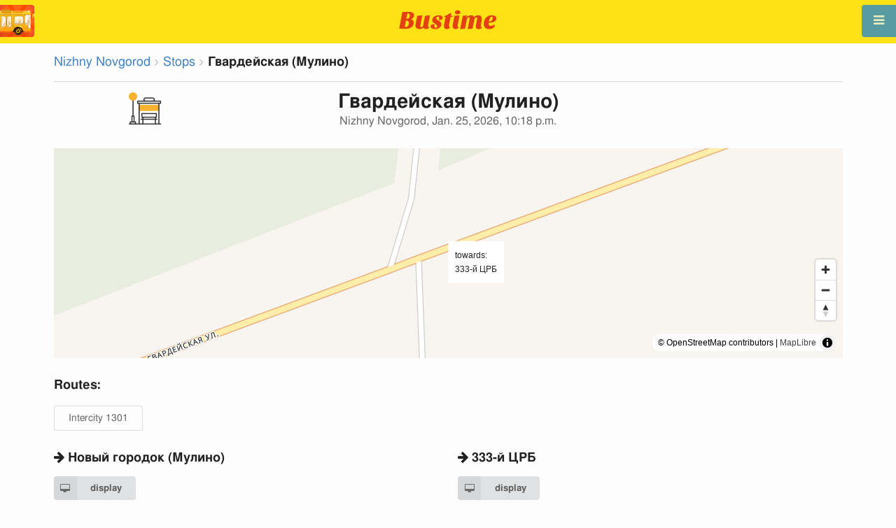

--- FILE ---
content_type: text/html; charset=utf-8
request_url: https://en.busti.me/nizhniy-novgorod/stop/gvardeyskaya-mulino/
body_size: 8646
content:
<!doctype html><html lang="en"><head><script async src="https://www.googletagmanager.com/gtag/js?id=G-MD4RJR9ZS9"></script><script>window.yaContextCb=window.yaContextCb||[]</script><script src="https://yandex.ru/ads/system/context.js" async></script><script>
    function gtag_conversion() {
        gtag('event', 'conversion', {
            'send_to': 'AW-16696673122/02btCIPFj-wZEOKGzJk-',
            'value': 0.1,
            'currency': 'EUR'
        });
    }

    gtag_metric_try.callback = null;

    function gtag_metric_try(name_event, params = {}) {
        gtag('event', name_event, params);

        if (typeof gtag_metric_try.callback === 'function') {
            gtag_metric_try.callback(name_event, params);
        }
    }

    gtag_metric_try.callback = (name, params) => {
        console.log(name, params);
    };

    </script><script>
     window.dataLayer = window.dataLayer || [];
     function gtag(){dataLayer.push(arguments);}
     gtag('js', new Date());
     gtag('config', 'G-MD4RJR9ZS9');
   </script><script>
    function gtag_metric(name_event, params = {}) {
        try {
            gtag_metric_try(name_event, params);
        } catch (error) {
            console.log('unable gtag');
        }
    }
</script><meta charset="UTF-8"/><link rel="apple-touch-icon" sizes="180x180" href="https://gcore.bustm.net/static/img/favicons/apple-touch-icon.png"><link rel="icon" type="image/png" sizes="32x32" href="https://gcore.bustm.net/static/img/favicons/favicon-32x32.png"><link rel="icon" type="image/png" sizes="16x16" href="https://gcore.bustm.net/static/img/favicons/favicon-16x16.png"><link rel="manifest" href="https://gcore.bustm.net/static/img/favicons/bustime.webmanifest?v=1"><link rel="mask-icon" href="https://gcore.bustm.net/static/img/favicons/safari-pinned-tab.svg" color="#ffe216"><link rel="shortcut icon" href="https://gcore.bustm.net/static/img/favicons/favicon.ico"><meta name="msapplication-TileColor" content="#ffe216"><meta name="msapplication-config" content="https://gcore.bustm.net/static/img/favicons/browserconfig.xml"><title>Stop Гвардейская (Мулино) - Nizhny Novgorod</title><meta name="description" content="Public transport stopГвардейская (Мулино) in the cityNizhny Novgorod. Routes online passing through the stopIntercity 1301 "><meta name="keywords" content="buses, routes online, city transport , where is going, movement, position, information board, in real-time mode, on the map, stops, movement scheme, transport online"><meta property="og:title" content="Bus Time"><meta property="og:image" content="https://en.busti.me/static/img/bustime-2.0.png"><meta property="vk:image" content="https://en.busti.me/static/img/bustime-2.0.png"><meta name="apple-mobile-web-app-capable" content="yes"><meta name="mobile-web-app-capable" content="yes"><meta name="apple-mobile-web-app-status-bar-style" content="black"><meta name="theme-color" content="#b30000"><meta name="viewport" content="width=device-width, initial-scale=1"/><meta name="format-detection" content="telephone=no"><link rel="image_src" href="https://en.busti.me/static/img/bustime-2.0.png"><link rel="apple-touch-icon" href="https://gcore.bustm.net/static/img/icon_60px.png" /><link rel="apple-touch-icon" sizes="76x76" href="https://gcore.bustm.net/static/img/icon_76px.png" /><link rel="apple-touch-icon" sizes="120x120" href="https://gcore.bustm.net/static/img/icon_120px.png" /><link rel="apple-touch-icon" sizes="152x152" href="https://gcore.bustm.net/static/img/icon_152px.png" /><script src="https://gcore.bustm.net/static/js/fast-json-patch.min.js"></script><!-- <link rel="icon" sizes="192x192" href="https://gcore.bustm.net/static/img/icon_192.png"> --><link rel="preload" as="script" href="https://gcore.bustm.net/static/js/system.min.js"><link rel="preload" href="https://gcore.bustm.net/static/fonts/fontawesome-webfont.woff2" as="font" type="font/woff2" crossorigin><link rel="stylesheet" href="https://gcore.bustm.net/static/css/base-union-71.css" type="text/css" /><style>
    .dark_theme {
        filter: invert(1) hue-rotate(180deg) brightness(0.8) grayscale(70%);
    }
    .dark_theme body, .dark-theme body.pushable > .pusher {
        background: #d3d3d3;
    }
    .dark_theme #main_bases_map {
        filter: invert(1) hue-rotate(180deg) brightness(1.25) grayscale(0%) saturate(250%);
    }
    .dark_theme #maplibre {
        filter: invert(1) hue-rotate(180deg) brightness(1.25) grayscale(0%) saturate(250%);
    }
  </style><link rel="alternate" hreflang="x-default" href="https://busti.me/nizhniy-novgorod/stop/gvardeyskaya-mulino/"><link rel="canonical" href="https://en.busti.me/nizhniy-novgorod/stop/gvardeyskaya-mulino/"><link rel="alternate" hreflang="en" href="https://en.busti.me/nizhniy-novgorod/stop/gvardeyskaya-mulino/" /><link rel="alternate" hreflang="es" href="https://es.busti.me/nizhniy-novgorod/stop/gvardeyskaya-mulino/" /><link rel="alternate" hreflang="et" href="https://et.busti.me/nizhniy-novgorod/stop/gvardeyskaya-mulino/" /><link rel="alternate" hreflang="fi" href="https://fi.busti.me/nizhniy-novgorod/stop/gvardeyskaya-mulino/" /><link rel="alternate" hreflang="it" href="https://it.busti.me/nizhniy-novgorod/stop/gvardeyskaya-mulino/" /><link rel="alternate" hreflang="pl" href="https://pl.busti.me/nizhniy-novgorod/stop/gvardeyskaya-mulino/" /><link rel="alternate" hreflang="pt" href="https://pt.busti.me/nizhniy-novgorod/stop/gvardeyskaya-mulino/" /><link rel="alternate" hreflang="be" href="https://be.busti.me/nizhniy-novgorod/stop/gvardeyskaya-mulino/" /><link rel="alternate" hreflang="ru" href="https://ru.busti.me/nizhniy-novgorod/stop/gvardeyskaya-mulino/" /><link rel="alternate" hreflang="uk" href="https://uk.busti.me/nizhniy-novgorod/stop/gvardeyskaya-mulino/" /><link rel="alternate" hreflang="lt" href="https://lt.busti.me/nizhniy-novgorod/stop/gvardeyskaya-mulino/" /><link rel="alternate" hreflang="lv" href="https://lv.busti.me/nizhniy-novgorod/stop/gvardeyskaya-mulino/" /><link rel="alternate" hreflang="nl" href="https://nl.busti.me/nizhniy-novgorod/stop/gvardeyskaya-mulino/" /><link rel="alternate" hreflang="cs" href="https://cs.busti.me/nizhniy-novgorod/stop/gvardeyskaya-mulino/" /><link rel="alternate" hreflang="hu" href="https://hu.busti.me/nizhniy-novgorod/stop/gvardeyskaya-mulino/" /><link rel="alternate" hreflang="de" href="https://de.busti.me/nizhniy-novgorod/stop/gvardeyskaya-mulino/" /><link rel="alternate" hreflang="fr" href="https://fr.busti.me/nizhniy-novgorod/stop/gvardeyskaya-mulino/" /><link rel="alternate" hreflang="da" href="https://da.busti.me/nizhniy-novgorod/stop/gvardeyskaya-mulino/" /><link rel="alternate" hreflang="hi" href="https://hi.busti.me/nizhniy-novgorod/stop/gvardeyskaya-mulino/" /><link rel="alternate" hreflang="ro" href="https://ro.busti.me/nizhniy-novgorod/stop/gvardeyskaya-mulino/" /><link rel="alternate" hreflang="eo" href="https://eo.busti.me/nizhniy-novgorod/stop/gvardeyskaya-mulino/" /><link rel="alternate" hreflang="ga" href="https://ga.busti.me/nizhniy-novgorod/stop/gvardeyskaya-mulino/" /><link rel="alternate" hreflang="pt-br" href="https://pt-br.busti.me/nizhniy-novgorod/stop/gvardeyskaya-mulino/" /><link rel="alternate" hreflang="ms" href="https://ms.busti.me/nizhniy-novgorod/stop/gvardeyskaya-mulino/" /><link rel="alternate" hreflang="tr" href="https://tr.busti.me/nizhniy-novgorod/stop/gvardeyskaya-mulino/" /><link rel="alternate" hreflang="el" href="https://el.busti.me/nizhniy-novgorod/stop/gvardeyskaya-mulino/" /><link rel="alternate" hreflang="kk" href="https://kk.busti.me/nizhniy-novgorod/stop/gvardeyskaya-mulino/" /><!--<script src="https://cdn.busti.me/static/js/stop.js?v=2" type="text/javascript"></script>--><script src="/static/js/stop.js?v=2" type="text/javascript"></script><style>#lmap {height: 300px;}</style><script type="text/javascript">
  var trans_text_moveto = "towards";
  var stop_selected = {id: 177230, name:"Гвардейская (Мулино)", slug:"gvardeyskaya-mulino", moveto:"333-й ЦРБ", x:42.9712254, y:56.3158757, tram_only:0 };
  var astops = { 
   177229: {id: 177229, name:"Гвардейская (Мулино)", moveto:"Новый городок (Мулино)", x:42.9708445, y:56.3158103, tram_only:0 },
  
   177230: {id: 177230, name:"Гвардейская (Мулино)", moveto:"333-й ЦРБ", x:42.9712254, y:56.3158757, tram_only:0 },
   };
  </script><script type="application/ld+json">
  {
    "@context": "https://schema.org",
    "@type": "BusStop",
    "name": "Гвардейская (Мулино)",
    "smokingAllowed": false,
    "publicAccess": true,
    "isAccessibleForFree": true,
    "address": "Nizhny Novgorod, RU",
    "geo": {
        "@type": "GeoCoordinates",
        "longitude": 42.9708445,
        "latitude": 56.3158103
     },
     "url": "https://busti.me/nizhniy-novgorod/stop/gvardeyskaya-mulino/",
     "containedInPlace": {
        "@type": "City",
        "name": "Nizhny Novgorod"
      }
  }
  </script><script type="application/ld+json">
  {
    "@context": "https://schema.org",
    "@type": "BreadcrumbList",
    "itemListElement": [
    {
        "@type": "ListItem",
        "position": 1,
        "item":
        {
            "@id": "https://busti.me/nizhniy-novgorod/",
            "name": "Nizhny Novgorod"
        }
    },
    {
        "@type": "ListItem",
        "position": 2,
        "item":
        {
            "@id": "https://busti.me/nizhniy-novgorod/stop/",
            "name": "Stops"
        }
    },
    {
        "@type": "ListItem",
        "position": 3,
        "item":
        {
            "@id": "https://busti.me/nizhniy-novgorod/stop/gvardeyskaya-mulino/",
            "name": "Гвардейская (Мулино)"
        }
    }]
  }
  </script><script>
var language = "en";
var trans_text_map = "Map";
var trans_text_stops = "Stops";
var trans_text_stop = "Stop";
var trans_text_transport = "Transport";
var trans_text_jam = "Traffic jams";
var trans_text_passenger = "Passengers";
var trans_text_km = "km";
var trans_text_sleep = "on break";
var trans_text_kmh = "km/h";
var trans_ttype_name = {
  0: "Bus",
  1: "Trolleybus",
  2: "Tram",
  3: "Minibus",
  4: "Water bus",
  5: "Intercity",
  6: "Train",
  7: "Metro",
  8: "Hitchhiking",
  9: "Flight",
};
var trans_ttype_slug = {
  0: "bus",
  1: "trolleybus",
  2: "tramway",
  3: "bus-taxi",
  4: "water",
  5: "bus-intercity",
  6: "train",
  7: "metro",
  8: "carpool",
  9: "airplane",
};
var trans_text_js_nosync = "It is necessary to update the JS database in the admin panel";
var trans_text_update_error = "Update error, server unavailable";
var trans_text_city_not_found = "City not found";
var trans_text_recognition = "Voice recognition works only on Android and desktops with Chrome";
var trans_text_call_get = "Accept video call?";
var trans_text_no_vote = "You cannot vote on the first day";
var trans_text_gps_overwrite = "Your data will overwrite this bus";
var trans_text_m1 = "Rating without a message is not accepted";
var trans_text_m2 = "Message without a rating is not accepted";
var trans_text_m3 = "Write so others understand the reason for the rating";
var trans_text_m4 = "Sorry, license plate not defined. Rating not possible.";
var trans_text_m5 = "Thank you for your feedback!";
var trans_text_recog = "Listening to the command<br/>example:bus 11 <br/>example:tram number five";
var trans_text_recog_start = "Listening, start speaking...";
var trans_text_recog_fail = "Not recognized";
var trans_text_not_found = "not found";
var trans_text_call = "Enter call identifier";
var trans_text_adblock = "You have ad blocking enabled. To disable ads, purchase a subscription.";
var trans_text_no_cam = "Access to the camera is not possible";
var trans_text_show_map = "Show map";
var trans_text_hide_map = "Hide map";
var trans_text_online = "Online";
var trans_text_stops = "Stops";
var trans_text_rlines = "Route lines";
var trans_text_word_to_number = [
"zero",
"one",
"two",
"three",
"four",
"five",
"six",
"seven",
"eight",
"nine"];
var trans_text_dst_change = "Destination changed";
var trans_text_src_change = "Departure changed";
var trans_text_arriving = "Your bus is approaching!";
var trans_text_one_plus = "Plus one on the route!";
var trans_text_one_minus = "Minus one on the route...";
var trans_text_in_dir_forward = "in the forward direction of the route";
var trans_text_in_dir_reverse = "in the reverse direction of the route";
var trans_text_moveto = "towards";

var us_user = 0;
var us_sound = 1;
var us_sound_plusone = 0;
var us_plusone = 0;
var us_live_indicator = 0;
var us_hide_inactive_routes = 1;
var us_last_time_resp = 0;
var us_bigsticker = 0;
var us_mode = 1;


var us_city = 58;
var us_city_slug = "nizhniy-novgorod";
var us_city_rev = 0;
var us_city_taxi = 0;
var us_city_timediffk = 0;
var us_city_transport_count = 393;
var US_CITY_POINT_X = 44.005139;
var US_CITY_POINT_Y = 56.326482;

var mode_selected = 0;
var matrix_show = 1;
var us_gps_off = 0;
var us_voice = 0;
var us_gps_send = 0;
var us_premium = 0;
var transaction_key = "";
var transaction_vip = 0;
var us_edit_mode = 0;
var us_device = "";
var us_theme_stripes = 0;
var us_gosnum = "None";
var map, myCollection, busstop_collection, passenger_collection, jamcollection;
var busfavor = [];
var vk_like_pro = 0;
var vk_show_like = 0;
var us_theme = 0;
var radar_mode = 0;
var ads_show = 1;
var ads_waterfall_configs = {};
var city_monitor_mode = 0;
var bus_design_map = {};
var us_pro_demo = 0;
var ut_minutes = 0;
var us_id = 2236910602;
var us_multi_all = 0;
var us_map_show = 0;
var us_speed_show = 0;
var us_radio = 0;
var us_dark_theme = "";
var us_update_signal = "";
var us_count_day_metric = 1;
var us_count_day_metric_date = "";
var lucky_day = 0;
var timer_countable = 1;
var reg_today = 0;
var today_date = "";
var us_days_on = 0;
var first_time = 0;
var gps_send_enough = 0;
var us_show_gosnum = 1; //0;
var us_sound_plus_one = 0;
var p2p_video = 0;
var PEER;
var io_port = null

if (!window.console) console = {log: function() {}};


var holiday_flag = "";

var test_mode = false;  
var taxiuser = null;
var is_main_page = false;
var is_stops_page = false;
var is_schedule_page = false;
var is_select_page = false;
var to_send = {};   // last sended position

function load_extra() {}

var trans_text_price = "Fare price";
var trans_text_provider_edit = "add carrier information";

var trans_idle_message_load = "Loading data via";
var trans_update_message = "Data updated";
var trans_post_update_message_processing = "Events processed:";
var trans_post_turbine_update_message_provid = "Received from supplier:";
var trans_post_turbine_update_message_for = "for";

var trans_stop_extra_info = {
  0: "Название: ",
  1: "Тип: ",
  2: "Таймзона: ",
  3: "Направление: "
};

var trans_vehicle_extra_info = {
  0: "Гос№: ",
  1: "Борт№: ",
  2: "Низкопольность: ",
  3: "Модель: ",
  4: "Перевозчик: ",
  5: "Тип: ",
  6: "Рейтинг: ",
  7: "Скорость: ",
  8: "Время последнего отклика: "
};

var us_block_info = 0;

var trans_distance = "Distance:";
var trans_time_in_trip = "Travel time:";
var trans_mins_in_trip = "min.";
var trans_hours_in_trip = "h.";
</script><script>
    var count_day_metric = [3, 5, 7, 10, 14, 21, 30, 60, 90, 120];

    // получение текущей даты в формате YYYY-MM-DD
    var date_for_metric = new Date().toISOString().split('T')[0];

    // если счетчик соответствует значению из count_day_metric и дата последней отправки метрики не равна сегодняшней дате
    // отправляем метрику и отправляем на сервер сегодняшнюю дату
    if (count_day_metric.includes(us_count_day_metric) && us_count_day_metric_date !== date_for_metric) {
        gtag_metric('st_visits', {'count': us_count_day_metric});

        var url_for_ajax = `/ajax/date_for_metric/?us_count_day_metric_date=${encodeURIComponent(date_for_metric)}`;

        fetch(url_for_ajax, {
            method: 'GET',
            headers: {
                'X-CSRFToken': 'ewnFqmFgPavkg6aK7NLy3kIx6rnTqG25IyZzSanZmQm3WU9519j8eyofiRp67NSA'
            }
        }).catch(error => console.error('Error:', error));
    }

    if (us_dark_theme === "on" || (us_dark_theme === "auto" && window.matchMedia && window.matchMedia('(prefers-color-scheme: dark)').matches)) {
        document.documentElement.classList.add('dark_theme');
    }

  

var db_ready = false;

function loading_done() {
      osd = document.querySelector('.osd_message');
      osd_text = document.querySelector('.osd_message_text');
      if (osd_text) {osd_text.textContent = ''}
      db_ready = true;

      setTimeout(function() {
       if (osd) {osd.style.display = 'none'}
      }, 250); // give user time to enjoy
    if (typeof hashcheck === "function") {
      hashcheck();
    }
}

function diff_dump(db) {
  const xhr = new XMLHttpRequest();
  xhr.open('GET', path_diff);

  xhr.onprogress = function(event) {
      const prc = Math.round(event.loaded / diff_size * 100);
      if (osd_text) { osd_text.textContent = 'DB patch: '+prc+'%'; }
  };

  xhr.onload = function() {
    if (xhr.status === 200) {
      diff_from_server = JSON.parse(xhr.responseText);
      // применяем разницу к исходной бд
      jsonpatch.applyPatch(db, diff_from_server);
      loading_done();
    } else {
      console.error(`Error ${xhr.status}: ${xhr.statusText}`);
      loading_done();
    }
  };

  xhr.onerror = function() {
    console.error('Patch request error');
  };
 xhr.send();
}

function dbget(model, id=null, field=null, meta=false) {
    let db = DB;
    if (db == null) return null;
    if (id == null) return DB[model];
    if (field != null) {
        let index = db[model + '__meta'] != null && db[model + '__meta']['fields'] != null ?
            db[model + '__meta']['fields'].indexOf(field) : -1
        if (index < 0) return null;
        if (db[model] != null && db[model][id] != null) {
            return db[model][id][index];
        }
    } else if (meta && db[model + '__meta'] != null && db[model + '__meta']['fields'] != null) {
        if (db[model] != null && db[model][id] != null) {
            let o = {};
            db[model][id].forEach(function(e, i) {
                o[db[model + '__meta']['fields'][i]] = e;
            });
            return o;
        }
    } else if (!meta && db[model] != null && db[model][id] != null) {
        return db[model][id]
    }
    return null;
}

function dbgetsafe(model, id=null, field=null, meta=false) {
  return dbget(model, id, field, meta) || {}
}
</script></head><body><div class="ui right sidebar inverted vertical massive menu" style="width:19rem;"><a href="/nizhniy-novgorod/settings_profile/" id="link_profile" class="item  profile_in_menu"><img id="avatar_profile" src=" https://gcore.bustm.net/static/img/empty_ava.png"><div style="margin: 10px; display: inline-block;"> Log in to profile </div></a><a class="item " href="/nizhniy-novgorod/" onclick="gtag_metric('cl_menu_link', {'item': 'home'});">Nizhny Novgorod<i class="fa-home icon" aria-hidden="true"></i></a><a class="item " href="/nizhniy-novgorod/timetable/" onclick="gtag_metric('cl_menu_link', {'item': 'timetable'});">Schedule <i class="fa-calendar-o icon" aria-hidden="true"></i></a><a class="item " href="/nizhniy-novgorod/company/" onclick="gtag_metric('cl_menu_link', {'item': 'company'});">Carriers <i class="fa-clone icon" aria-hidden="true"></i></a><a class="item active" href="/nizhniy-novgorod/stop/" onclick="gtag_metric('cl_menu_link', {'item': 'stop'});">Stops<i class="fa-bus icon" aria-hidden="true"></i></a><a class="item " href="/nizhniy-novgorod/transport/" onclick="gtag_metric('cl_menu_link', {'item': 'transport'});" title="Transport log - data exchange, events, and tracks">Journal <i class="fa-list-alt icon" aria-hidden="true"></i></a><a class="item " href="/nizhniy-novgorod/chat/" onclick="gtag_metric('cl_menu_link', {'item': 'chat'});">Chat <i class="fa-comment icon" aria-hidden="true"></i></a><a class="item " href="/nizhniy-novgorod/top/" onclick="gtag_metric('cl_menu_link', {'item': 'top'});">Rating<i class="fa-line-chart icon" aria-hidden="true"></i></a><a class="item " href="/nizhniy-novgorod/history/" onclick="gtag_metric('cl_menu_link', {'item': 'history'});">Change history<i class="fa-newspaper-o icon" aria-hidden="true"></i></a><a class="item " href="/nizhniy-novgorod/status/" onclick="gtag_metric('cl_menu_link', {'item': 'status'});" title="Server and monitoring system status">Status<i class="fa-heartbeat icon" aria-hidden="true"></i></a><!-- <a class="item" href="/about/">Блог</a> --><div class="ui inverted right dropdown item" style="z-index: 9999;">Info<i class="dropdown icon"></i><div class="menu"><a class="item" href="/about/" onclick="gtag_metric('cl_menu_link', {'item': 'about'});"><i class="fa-question icon" aria-hidden="true"></i>About the project</a><a class="item" href="/open-letter-for-transport-data/" onclick="gtag_metric('cl_menu_ft', {'item': 'open-letter-for-transport-data'});"><i class="fa-bullhorn icon" aria-hidden="true"></i>Open data</a><a class="item" href="/services/" onclick="gtag_metric('cl_menu_ft', {'item': 'services'});"><i class="fa-plus icon" aria-hidden="true"></i> Connection</a><a class="item" href="/blog/" onclick="gtag_metric('cl_menu_ft', {'item': 'blog'});"><i class="fa-rss icon" aria-hidden="true"></i>Blog</a><a class="item" href="/help/" onclick="gtag_metric('cl_menu_ft', {'item': 'help'});"><i class="fa-question-circle-o icon" aria-hidden="true"></i>Help</a><a class="item" style="margin-right:0.4em" target="_blank" href="https://github.com/bustime-org/bustime" aria-label="Bustime source codes on Github"><i class="fa-github icon"></i>Github</a></div></div><div style="margin-top: auto; text-align:center;font-size:1rem;color:#fff;vertical-align:middle"><select name="select_language" class="ui selection long dropdown sel_lang_ftr"><option value="da">Dansk</option><option value="de">Deutsch</option><option value="et">Eesti</option><option value="en" selected >English</option><option value="es">Español</option><option value="eo">Esperanto</option><option value="fr">Français</option><option value="ga">Gaeilge</option><option value="it">Italiano</option><option value="lv">Latviešu</option><option value="lt">Lietuvių</option><option value="hu">Magyar</option><option value="ms">Melayu</option><option value="nl">Nederlands</option><option value="pl">Polski</option><option value="pt-br">Portuguese (Brazil)</option><option value="pt">Português</option><option value="ro">Rumantsch</option><option value="fi">Suomen</option><option value="tr">Türkçe</option><option value="cs">Čeština</option><option value="el">Νέα Ελληνικά</option><option value="be">Беларуская</option><option value="ru">Русский</option><option value="uk">Українська</option><option value="kk">Қазақша</option><option value="hi">हिन्दी</option></select><div class="ui horizontal link list" style="padding: 0 10px"><a class="item" style="color: #ffe216;font-size:1.2rem;padding: 5px 12px" href="mailto:support@busti.me"> support@busti.me</a></div><span class="item" style="margin-right:0.4em;">
        &copy; 2026 Bustime ULDA 
        </span></div ></div></div><!-- <div class="ui right sidebar inverted vertical massive menu"--><div class="pusher"><div class="ui padded stackable  center aligned horizontally grid yheader"><!-- mobile tablet computer only --><div class="center aligned column color-0-bg"><a href="/" class="hidden bustime-logo-pro"></a><div class="logo_header_view toggle" style="padding-top: 1rem;"><a class="logo_header" href="/nizhniy-novgorod/"><img src="https://gcore.bustm.net/static/img/bustime_text_new.svg" style="height: 28px;"></a></div></div></div><div id="loader" class="ui active slow blue double massive loader" style="display: none;"></div><div id="map_container"><!--maplibre--><div id="maplibre" style="display:none; z-index:1;"><div class="layers_selection"><div class="ui icon toggle button layers_button"><i class="fa-clone link icon"></i></div><div id="layers_checkbox" style="display: none;"><input type="checkbox" class="layers_checkbox" id="poi-level-1" value="poi-level-1"><label for="poi-lever-1">  POI </label><br></div></div><!--
              <div class="ui search address"><div id="ml_search" class="ui big icon input"><input id="ml_search_input" class="prompt" type="text" placeholder="Search..."><i id="ml_search_icon" class="search link icon"></i></div></div>
--></div></div><div id="main_container" class="ui container" style="margin-top:77px;"><div class="ui big breadcrumb"><a class="section" href="/nizhniy-novgorod/">Nizhny Novgorod</a><i class="right angle icon divider"></i><a class="section" href="/nizhniy-novgorod/stop/">Stops</a><i class="right angle icon divider"></i><div class="active section">Гвардейская (Мулино)</div></div><div class="ui divider"></div><div class="ui center aligned grid" data-nosnippet><div class="four wide column"><img style= "width: auto;height:46px" src="https://cdn.busti.me/static/img/city/23-bus_stop.png" alt="остановка" /><!-- choose icon here --></div><div class="eight wide column"><h1 class="ui center aligned header">Гвардейская (Мулино)<div class="sub header">Nizhny Novgorod, Jan. 25, 2026, 10:18 p.m.</div></h1></div><div class="four wide column"></div></div><div class="ui grid" data-nosnippet><div class="column"><div id="lmap"></div></div></div><div class="ui stackable grid"><div class="column" style="line-height:3rem"><h3>Routes:</h3><a class="ui basic button" href="/nizhniy-novgorod/bus-intercity-1301/" target="_blank">Intercity 1301</a></div></div><div class="ui stackable grid"><div class="eight wide column"><!-- 
<img src="https://cdn.busti.me/static/img/stop_n_bus.jpg" alt="bus stop" style="max-width:50%" />
 --><h3 class="ui header" data-nosnippet><i class="fa fa-arrow-right"></i> Новый городок (Мулино)</h3><div class="ui two column grid"><div class="column"><a class="ui labeled small icon button" href="/nizhniy-novgorod/stop/id/177229/" target="_blank"><i class="fa-desktop icon"></i> display</a></div><div class="right aligned column"></div></div><table class="ui unstackable striped tbigf table" id="dsel"><thead><tr><th>time</th><th>routes</th></tr></thead><tbody><tr><td><b>21:24</b></td><td><a class="ui basic blue button" href="/nizhniy-novgorod/bus-intercity-1301/" target="_blank">1301</a></tbody></table></div><div class="eight wide column"><!-- 
<img src="https://cdn.busti.me/static/img/stop_n_bus.jpg" alt="bus stop" style="max-width:50%" />
 --><h3 class="ui header" data-nosnippet><i class="fa fa-arrow-right"></i> 333-й ЦРБ</h3><div class="ui two column grid"><div class="column"><a class="ui labeled small icon button" href="/nizhniy-novgorod/stop/id/177230/" target="_blank"><i class="fa-desktop icon"></i> display</a></div><div class="right aligned column"></div></div><table class="ui unstackable striped tbigf table" id="dsel"><thead><tr><th>time</th><th>routes</th></tr></thead><tbody><tr><td><b>21:31</b></td><td><a class="ui basic blue button" href="/nizhniy-novgorod/bus-intercity-1301/" target="_blank">1301</a></tbody></table></div></div><div class="ui equal width column stackable grid" style="margin-top: 2rem"><div class="column center aligned"><a href="https://play.google.com/store/apps/details?id=com.indie.bustime" target="_blank" onclick="gtag_metric('cl_app', {'platform': 'android', 'place': 'bottom'});"><img src="https://gcore.bustm.net/static/img/app/android_en.png" alt="Google Play" style="height:52px; margin-right: 16px;opacity: 0.8"></a><a href="https://apps.apple.com/us/app/bustime-transport-online/id879310530" target="_blank" onclick="gtag_metric('cl_app', {'platform': 'ios', 'place': 'bottom'});"><img src="https://gcore.bustm.net/static/img/app/apple_en.svg" alt="App Store" style="height:52px;opacity: 0.8"></a></div></div><br/><br/><br/><div class="ui center aligned"><br/><br/><br/><!-- Yandex.RTB R-A-2251140-14 --><script>
window.yaContextCb.push(() => {
    Ya.Context.AdvManager.render({
        "blockId": "R-A-2251140-14",
        "type": "floorAd",
        "platform": "desktop"
    })
})
</script></div><div class="ui reload_soft" style="display: none;"><div class="reload_soft_content"><div style="padding: 20px;">Route database updated. Do you want to update it right now?</div><div class="ui green ok inverted button" onclick="reload_soft_v8('yes')">Yes</div><div class="ui red close button" onclick="reload_soft_v8()">No</div></div></div></div></div><!-- ui container --><!-- <div class="ui mobile only grid"> --><div class="ui blue icon launch right attached fixed big button" style="width: 49px; height: 46px; padding-top: 13px;" onclick="$('.ui.sidebar').sidebar('toggle'); gtag_metric('cl_menu');"><i class="fa-bars icon"></i></div><div class="fixed" style="width: 49px; height: 46px; left: 0px; position: fixed; top: 7px; z-index: 1001;"><a href="/nizhniy-novgorod/"><img src="https://gcore.bustm.net/static/img/logo_square.png" style="width: 49px; height: 46px; border-radius: 0 4px 4px 0;"/></a></div><script src="https://gcore.bustm.net/static/js/system.min.js"></script><script type="systemjs-importmap" src="https://gcore.bustm.net/static/importmap-1.json"></script><script type="systemjs-importmap">
        {
          "imports": {
              "bundle_built": "https://gcore.bustm.net/static/js/bundle-built-175.js"
          }
        }
      </script><script type="systemjs-module" src="import:bundle_built"></script></div><!--pusher--></body><script>
// remove google button
window.addEventListener('scroll', function() {
    let div = document.querySelector('[style*="border-block: initial !important; border-inline: initial !important;"]');
    if(div){
        div.style.cssText = 'display: none !important';
    }
    div = document.querySelector('[style*="color-scheme: initial !important;"]');
    if(div){
        div.style.cssText = 'display: none !important';
    }
});
</script></html>